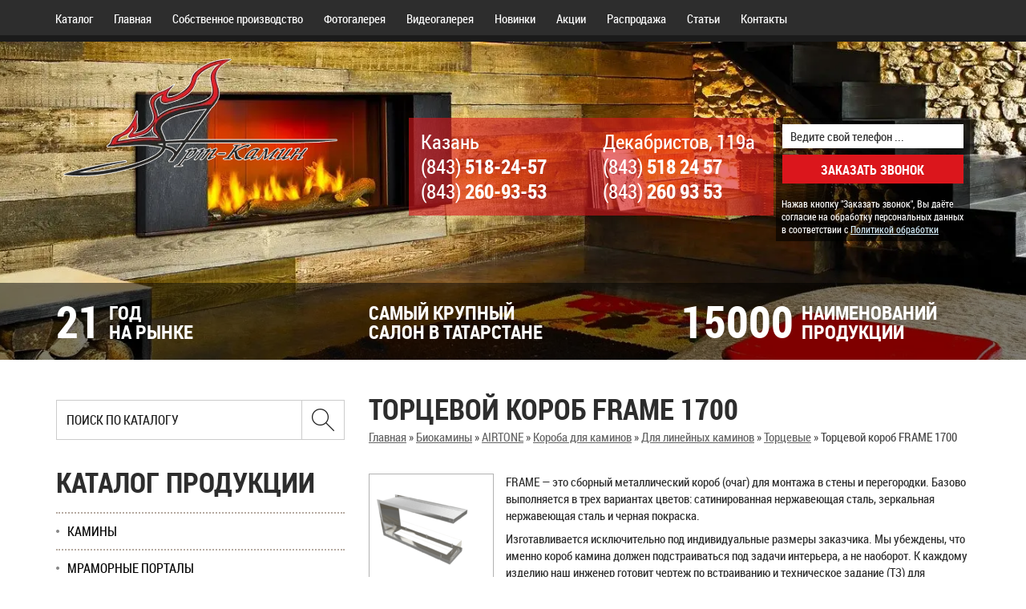

--- FILE ---
content_type: text/html; charset=UTF-8
request_url: https://artkamin.ru/tortsevoy-korob-frame-1700.html
body_size: 7199
content:
<!DOCTYPE html>
<html lang="ru">
<head>
<title>Торцевой короб FRAME 1700 - «Арт-Камин»</title>
<meta name="keywords"  content="Торцевой короб FRAME 1700" />
<meta name="description"  content="Торцевой короб FRAME 1700 в компании «Арт-Камин» в Казани" />
<meta http-equiv="Content-Type" content="text/html; charset=UTF-8" />
<meta http-equiv="X-UA-Compatible" content="IE=edge">
<meta name="viewport" content="width=device-width, initial-scale=1, maximum-scale=5">
<meta name="Robots" content="all" />
<link rel="shortcut icon" type="image/x-icon" href="https://artkamin.ru/favicon.ico"/>
<link rel="preload" fetchpriority="high" as="image" href="https://artkamin.ru/wp-content/themes/maket/images/bg_header-mobile.avif" type="image/avif" media="(max-width: 768px)">
<link rel="preload" fetchpriority="high" as="image" href="https://artkamin.ru/wp-content/themes/maket/images/bg_header-desktop.avif" type="image/avif" media="(min-width: 769px)">
<link rel="preload" href="https://artkamin.ru/wp-content/themes/maket/robotocondensed-bold-webfont.woff2" as="font" type="font/woff2" crossorigin>
<link rel="preload" href="https://artkamin.ru/wp-content/themes/maket/robotocondensed-regular-webfont.woff2" as="font" type="font/woff2" crossorigin>
<link rel="stylesheet" href="https://artkamin.ru/wp-content/themes/maket/style.css?1768870837" type="text/css" media="screen" />

<link rel="preload" href="https://artkamin.ru/wp-content/themes/maket/style.css?1768870837" as="style" onload="this.onload=null;this.rel='stylesheet'"/>
<noscript><link rel="stylesheet" href="https://artkamin.ru/wp-content/themes/maket/style.css?1768870837" /></noscript>



<link rel="canonical" href="https://artkamin.ru/tortsevoy-korob-frame-1700.html" />
<meta property="og:locale" content="ru_RU" />
<meta property="og:type" content="article" />
<meta property="og:title" content="Торцевой короб FRAME 1700 - «Арт-Камин»" />
<meta property="og:description" content="FRAME — это сборный металлический короб (очаг) для монтажа в стены и перегородки. Базово выполняется в трех вариантах цветов: сатинированная нержавеющая сталь, зеркальная нержавеющая сталь и черная покраска. Изготавливается исключительно под индивидуальные размеры заказчика. Мы убеждены, что именно короб камина должен подстраиваться под задачи интерьера, а не наоборот. К каждому изделию наш инженер готовит чертеж по встраиванию и техническое задание (ТЗ) для подготовки ниши на объекте. Производится &hellip;" />
<meta property="og:url" content="https://artkamin.ru/tortsevoy-korob-frame-1700.html" />
<meta property="og:site_name" content="«Арт-Камин»" />
<meta property="article:section" content="Торцевые" />
<meta property="article:published_time" content="2023-07-18T03:01:15+03:00" />
<meta property="article:modified_time" content="2023-07-18T03:15:24+03:00" />
<meta property="og:updated_time" content="2023-07-18T03:15:24+03:00" />
<meta property="og:image" content="https://artkamin.ru/wp-content/uploads/2023/07/zerk-768x768-2.png" />
<meta property="og:image:secure_url" content="https://artkamin.ru/wp-content/uploads/2023/07/zerk-768x768-2.png" />
<meta property="og:image:width" content="768" />
<meta property="og:image:height" content="768" />
<meta name="twitter:card" content="summary_large_image" />
<meta name="twitter:description" content="FRAME — это сборный металлический короб (очаг) для монтажа в стены и перегородки. Базово выполняется в трех вариантах цветов: сатинированная нержавеющая сталь, зеркальная нержавеющая сталь и черная покраска. Изготавливается исключительно под индивидуальные размеры заказчика. Мы убеждены, что именно короб камина должен подстраиваться под задачи интерьера, а не наоборот. К каждому изделию наш инженер готовит чертеж по встраиванию и техническое задание (ТЗ) для подготовки ниши на объекте. Производится [&hellip;]" />
<meta name="twitter:title" content="Торцевой короб FRAME 1700 - «Арт-Камин»" />
<meta name="twitter:image" content="https://artkamin.ru/wp-content/uploads/2023/07/zerk-768x768-2.png" />


<link rel='dns-prefetch' href='//s.w.org' />
<link rel='https://api.w.org/' href='https://artkamin.ru/wp-json/' />
</head>
<body>
	<header>

		<div class="topmenu">
			<div class="container">
			<div class="row">
			<nav class="navbar">
				<div class="navbar-header">
				  <button type="button" class="navbar-toggle collapsed" data-toggle="collapse" data-target="#topnavcollapse" aria-label="Меню">
					<span class="sr-only"></span>
					<span class="icon-bar"></span>
					<span class="icon-bar"></span>
					<span class="icon-bar"></span>
				  </button>
				  <span class="navbar-brand hidden-sm hidden-md hidden-lg">Меню сайта</span>
				</div>
				<div class="collapse navbar-collapse" id="topnavcollapse">
					<ul id="menu-verhnee-menyu" class="nav navbar-nav"><li id="menu-item-22" class="menu-item menu-item-type-post_type menu-item-object-page menu-item-22"><a href="https://artkamin.ru/katalog">Каталог</a></li>
<li id="menu-item-23" class="menu-item menu-item-type-post_type menu-item-object-page menu-item-home menu-item-23"><a href="https://artkamin.ru/">Главная</a></li>
<li id="menu-item-5322" class="menu-item menu-item-type-taxonomy menu-item-object-category menu-item-5322"><a href="https://artkamin.ru/sobstvennoe-proizvodstvo">Собственное производство</a></li>
<li id="menu-item-19" class="menu-item menu-item-type-post_type menu-item-object-page menu-item-19"><a href="https://artkamin.ru/photo">Фотогалерея</a></li>
<li id="menu-item-5086" class="menu-item menu-item-type-post_type menu-item-object-page menu-item-5086"><a href="https://artkamin.ru/video">Видеогалерея</a></li>
<li id="menu-item-31029" class="menu-item menu-item-type-post_type menu-item-object-page menu-item-31029"><a href="https://artkamin.ru/novinki">Новинки</a></li>
<li id="menu-item-21" class="menu-item menu-item-type-post_type menu-item-object-page menu-item-21"><a href="https://artkamin.ru/aktsii">Акции</a></li>
<li id="menu-item-24909" class="menu-item menu-item-type-post_type menu-item-object-page menu-item-24909"><a href="https://artkamin.ru/rasprodazha">Распродажа</a></li>
<li id="menu-item-25205" class="menu-item menu-item-type-post_type menu-item-object-page menu-item-25205"><a href="https://artkamin.ru/stati">Статьи</a></li>
<li id="menu-item-18" class="menu-item menu-item-type-post_type menu-item-object-page menu-item-18"><a href="https://artkamin.ru/kontaktyi">Контакты</a></li>
</ul>				</div>
			</nav>

			</div>
			</div>
		</div>

		<div class="inform">
			<picture>
				<source srcset="https://artkamin.ru/wp-content/themes/maket/images/bg_header-mobile.avif" type="image/avif" media="(max-width: 768px)">
				<source srcset="https://artkamin.ru/wp-content/themes/maket/images/bg_header-mobile.webp" type="image/webp" media="(max-width: 768px)">
				<source srcset="https://artkamin.ru/wp-content/themes/maket/images/bg_header-desktop.avif" type="image/avif">
				<source srcset="https://artkamin.ru/wp-content/themes/maket/images/bg_header-desktop.webp" type="image/avif">
				<img src="https://artkamin.ru/wp-content/themes/maket/images/bg_header-desktop.webp" class="bg_header" alt="" />
			</picture>
			<div class="container">
			<div class="row">
				<div class="logo col-xs-12 col-sm-5 col-md-4">
					<a href="https://artkamin.ru/" title="«Арт-Камин»">
						<picture>
							<source srcset="https://artkamin.ru/wp-content/themes/maket/images/logo-mobile.avif" type="image/avif" media="(max-width: 768px)">
							<source srcset="https://artkamin.ru/wp-content/themes/maket/images/logo-mobile.webp" type="image/webp" media="(max-width: 768px)">
							<source srcset="https://artkamin.ru/wp-content/themes/maket/images/logo-desktop.avif" type="image/avif">
							<source srcset="https://artkamin.ru/wp-content/themes/maket/images/logo-desktop.webp" type="image/avif">
							<img src="https://artkamin.ru/wp-content/themes/maket/images/logo-desktop.webp" class="img-responsive" alt="«Арт-Камин»" width="360" height="151" style="aspect-ratio: 360 / 151;" />
						</picture>
					</a>
				</div>

				<div class="col-xs-12 col-sm-7 col-md-8">
					<div class="row">
						<div class="topcontact col-xs-12 col-md-8 col-lg-7 col-lg-offset-1">
							<div class="row">
															<div class="widget wp_editor_widget-2 WP_Editor_Widget col-xs-12 col-sm-6"><p>Казань<br />(843) <strong>518-24-57</strong><br />(843) <strong>260-93-53</strong></p>
</div><div class="widget wp_editor_widget-3 WP_Editor_Widget col-xs-12 col-sm-6"><p>Декабристов, 119а<br />(843) <strong>518 24 57</strong><br />(843) <strong>260 93 53</strong></p>
</div>														</div>
						</div>
						<div class="topcallback hidden-xs hidden-sm col-md-4 col-lg-4">
							<div class="widget text-3 widget_text">			<div class="textwidget"><div role="form" class="wpcf7" id="wpcf7-f30954-o1" lang="ru-RU" dir="ltr">
<div class="screen-reader-response"></div>
<form name="getcallback" action="/tortsevoy-korob-frame-1700.html#wpcf7-f30954-o1" method="post" class="wpcf7-form" novalidate="novalidate">
<div style="display: none;">
<input type="hidden" name="_wpcf7" value="30954" />
<input type="hidden" name="_wpcf7_version" value="5.1.6" />
<input type="hidden" name="_wpcf7_locale" value="ru_RU" />
<input type="hidden" name="_wpcf7_unit_tag" value="wpcf7-f30954-o1" />
<input type="hidden" name="_wpcf7_container_post" value="0" />
</div>
<div class="form-group">
<span class="wpcf7-form-control-wrap your-phone"><input type="tel" name="your-phone" value="" size="40" class="wpcf7-form-control wpcf7-text wpcf7-tel wpcf7-validates-as-required wpcf7-validates-as-tel" aria-required="true" aria-invalid="false" placeholder="Ведите свой телефон ..." /></span>
</div>
<div class="form-group">
<input type="submit" value="Заказать звонок" class="wpcf7-form-control wpcf7-submit" />
</div>
<div class="alert alert-info small">Нажав кнопку "Заказать звонок", Вы даёте согласие на обработку персональных данных в соответствии с <a href="/politika-v-otnoshenii-obrabotki-personalnyih-dannyih" target="_blank" class="alert-link" rel="noopener noreferrer">Политикой обработки</a></div>
<div class="wpcf7-response-output wpcf7-display-none"></div></form></div></div>
		</div>						</div>
					</div>
				</div>

			</div>
			</div>

			<div class="triggers hidden-xs">
				<div class="container">
				<div class="row">
				<div id="trigger-2" class="widget widget_trigger col-xs-4"><div class="widgetbody"><div class="col">21</div><div class="text"><div class="name">Год</div><div class="descr">на рынке</div></div><div class="clearfix"></div></div></div><div id="trigger-3" class="widget widget_trigger col-xs-4"><div class="widgetbody"><div class="col"></div><div class="text"><div class="name">Самый крупный </div><div class="descr">салон в Татарстане</div></div><div class="clearfix"></div></div></div><div id="trigger-4" class="widget widget_trigger col-xs-4"><div class="widgetbody"><div class="col">15000</div><div class="text"><div class="name">Наименований</div><div class="descr">продукции</div></div><div class="clearfix"></div></div></div>				</div>
				</div>
			</div>
		</div>

	</header><div id="content">
	<div class="container">	
	<div class="row">			
		<main class="text_main pull-right col-sm-8">		
			   
																	<div class="post" id="post-40010">
														<h1>Торцевой короб FRAME 1700</h1>
							<div id="breadcrumbs"><a href="https://artkamin.ru">Главная</a> &raquo; <a href="https://artkamin.ru/biokaminyi">Биокамины</a> &raquo; <a href="https://artkamin.ru/biokaminyi/airtone">AIRTONE</a> &raquo; <a href="https://artkamin.ru/biokaminyi/airtone/koroba-dlya-kaminov">Короба для каминов</a> &raquo; <a href="https://artkamin.ru/biokaminyi/airtone/koroba-dlya-kaminov/dlya-lineynyih-kaminov">Для линейных каминов</a> &raquo; <a href="https://artkamin.ru/biokaminyi/airtone/koroba-dlya-kaminov/dlya-lineynyih-kaminov/tortsevyie">Торцевые</a> &raquo; <span class="current">Торцевой короб FRAME 1700</span></div>							<div class="entry">
							<a class="fancy fsleft" href="https://artkamin.ru/wp-content/uploads/2023/07/zerk-768x768-2.png" title="Торцевой короб FRAME 1700" ><img width="150" height="150" src="https://artkamin.ru/wp-content/uploads/2023/07/zerk-768x768-2-150x150.png" class="attachment-thumbnail size-thumbnail wp-post-image" alt="" srcset="https://artkamin.ru/wp-content/uploads/2023/07/zerk-768x768-2-150x150.png 150w, https://artkamin.ru/wp-content/uploads/2023/07/zerk-768x768-2-200x200.png 200w, https://artkamin.ru/wp-content/uploads/2023/07/zerk-768x768-2.png 768w" sizes="(max-width: 150px) 100vw, 150px" /></a>							<p>FRAME — это сборный металлический короб (очаг) для монтажа в стены и перегородки. Базово выполняется в трех вариантах цветов: сатинированная нержавеющая сталь, зеркальная нержавеющая сталь и черная покраска.</p>
<p>Изготавливается исключительно под индивидуальные размеры заказчика. Мы убеждены, что именно короб камина должен подстраиваться под задачи интерьера, а не наоборот. К каждому изделию наш инженер готовит чертеж по встраиванию и техническое задание (ТЗ) для подготовки ниши на объекте.</p>
<p>Производится из нержавеющей стали толщиной 2 мм с уже предусмотренной теплоизоляцией, а также защитными керамическими стеклами (количество зависит от конфигурации) и стемалитовым стеклом на задней стенке. Поставляется исключительно в собранном виде для минимизации трудозатрат на его установку.</p>
<p><strong>Выберите цвет топки</strong></p>

		<style type="text/css">
			#gallery-2 {
				margin: auto;
			}
			#gallery-2 .gallery-item {
				float: left;
				margin-top: 10px;
				text-align: center;
				width: 25%;
			}
			#gallery-2 img {
				border: 2px solid #cfcfcf;
			}
			#gallery-2 .gallery-caption {
				margin-left: 0;
			}
			/* see gallery_shortcode() in wp-includes/media.php */
		</style>
		<div id='gallery-2' class='gallery galleryid-40010 gallery-columns-4 gallery-size-thumbnail'><dl class='gallery-item'>
			<dt class='gallery-icon landscape'>
				<a href='https://artkamin.ru/wp-content/uploads/2023/07/cher-768x768-3.png'><img width="150" height="150" src="https://artkamin.ru/wp-content/uploads/2023/07/cher-768x768-3-150x150.png" class="attachment-thumbnail size-thumbnail" alt="" aria-describedby="gallery-2-39997" srcset="https://artkamin.ru/wp-content/uploads/2023/07/cher-768x768-3-150x150.png 150w, https://artkamin.ru/wp-content/uploads/2023/07/cher-768x768-3-200x200.png 200w, https://artkamin.ru/wp-content/uploads/2023/07/cher-768x768-3.png 768w" sizes="(max-width: 150px) 100vw, 150px" /></a>
			</dt>
				<dd class='wp-caption-text gallery-caption' id='gallery-2-39997'>
				Черный матовый
				</dd></dl><dl class='gallery-item'>
			<dt class='gallery-icon landscape'>
				<a href='https://artkamin.ru/wp-content/uploads/2023/07/ser-768x768-3.png'><img width="150" height="150" src="https://artkamin.ru/wp-content/uploads/2023/07/ser-768x768-3-150x150.png" class="attachment-thumbnail size-thumbnail" alt="" aria-describedby="gallery-2-39999" srcset="https://artkamin.ru/wp-content/uploads/2023/07/ser-768x768-3-150x150.png 150w, https://artkamin.ru/wp-content/uploads/2023/07/ser-768x768-3-200x200.png 200w, https://artkamin.ru/wp-content/uploads/2023/07/ser-768x768-3.png 768w" sizes="(max-width: 150px) 100vw, 150px" /></a>
			</dt>
				<dd class='wp-caption-text gallery-caption' id='gallery-2-39999'>
				Серебро
				</dd></dl><dl class='gallery-item'>
			<dt class='gallery-icon landscape'>
				<a href='https://artkamin.ru/wp-content/uploads/2023/07/zerk-768x768-2.png'><img width="150" height="150" src="https://artkamin.ru/wp-content/uploads/2023/07/zerk-768x768-2-150x150.png" class="attachment-thumbnail size-thumbnail" alt="" aria-describedby="gallery-2-40000" srcset="https://artkamin.ru/wp-content/uploads/2023/07/zerk-768x768-2-150x150.png 150w, https://artkamin.ru/wp-content/uploads/2023/07/zerk-768x768-2-200x200.png 200w, https://artkamin.ru/wp-content/uploads/2023/07/zerk-768x768-2.png 768w" sizes="(max-width: 150px) 100vw, 150px" /></a>
			</dt>
				<dd class='wp-caption-text gallery-caption' id='gallery-2-40000'>
				Зеркало
				</dd></dl><dl class='gallery-item'>
			<dt class='gallery-icon landscape'>
				<a href='https://artkamin.ru/wp-content/uploads/2023/07/ral-768x768-3.png'><img width="150" height="150" src="https://artkamin.ru/wp-content/uploads/2023/07/ral-768x768-3-150x150.png" class="attachment-thumbnail size-thumbnail" alt="" aria-describedby="gallery-2-39998" srcset="https://artkamin.ru/wp-content/uploads/2023/07/ral-768x768-3-150x150.png 150w, https://artkamin.ru/wp-content/uploads/2023/07/ral-768x768-3-200x200.png 200w, https://artkamin.ru/wp-content/uploads/2023/07/ral-768x768-3.png 768w" sizes="(max-width: 150px) 100vw, 150px" /></a>
			</dt>
				<dd class='wp-caption-text gallery-caption' id='gallery-2-39998'>
				RAL
				</dd></dl><br style="clear: both" />
		</div>

<div class="section-title"><strong>Технические характеристики</strong></div>
<div> </div>
<div class="product-table">
<table id="tablepress-4" class="tablepress tablepress-id-4">
<tbody>
<tr class="row-1">
<td class="column-1">
<p align="center">Модель</p>
</td>
<td class="column-2">
<p align="center">Габаритная длина короба, мм</p>
</td>
<td class="column-3">
<p align="center">Габаритная ширина короба, мм</p>
</td>
<td class="column-4">
<p align="center">Габаритная высота короба, мм</p>
</td>
<td class="column-5">
<p align="center">Вес, кг</p>
</td>
<td class="column-6">
<p align="center">Описание</p>
</td>
</tr>
<tr class="row-2">
<td class="column-1">
<p align="center">800</p>
</td>
<td class="column-2">
<p align="center">800</p>
</td>
<td class="column-3" rowspan="9">
<p align="center">360</p>
</td>
<td class="column-4" rowspan="9">
<p align="center">600</p>
</td>
<td class="column-5">
<p align="center">10</p>
</td>
<td class="column-6" rowspan="9">
<ul>
<li>Металлический сборный очаг изготавливается по индивидуальным размерам заказчика.</li>
<li>Поставляется в собранном виде с жаростойкой изоляцией.</li>
<li>Материалы изготовления: сталь с порошковой покраской, сатинированная нержавеющая сталь, зеркальная нержавеющая сталь.</li>
<li>В комплект поставки входит защитное керамическое стекло с крепежом высотой 80-200 мм. А так же стемалитовое стекло на заднюю стенку короба.</li>
<li>Варианты исполнения короба: открытый с 1-й стороны, открытый с 2-х сторон, открытый с 3-х сторон, открытый с 4-х сторон (островной).</li>
</ul>
</td>
</tr>
<tr class="row-3">
<td class="column-1">
<p align="center">950</p>
</td>
<td class="column-2">
<p align="center">900</p>
</td>
<td class="column-5">
<p align="center">14</p>
</td>
</tr>
<tr class="row-4">
<td class="column-1">
<p align="center">1100</p>
</td>
<td class="column-2">
<p align="center">1000</p>
</td>
<td class="column-5">
<p align="center">17</p>
</td>
</tr>
<tr class="row-5">
<td class="column-1">
<p align="center">1200</p>
</td>
<td class="column-2">
<p align="center">1200</p>
</td>
<td class="column-5">
<p align="center">20</p>
</td>
</tr>
<tr class="row-6">
<td class="column-1">
<p align="center">1400</p>
</td>
<td class="column-2">
<p align="center">1400</p>
</td>
<td class="column-5">
<p align="center">23</p>
</td>
</tr>
<tr class="row-7">
<td class="column-1">
<p align="center">1700</p>
</td>
<td class="column-2">
<p align="center">1700</p>
</td>
<td class="column-5">
<p align="center">27</p>
</td>
</tr>
<tr class="row-8">
<td class="column-1">
<p align="center">2000</p>
</td>
<td class="column-2">
<p align="center">2000</p>
</td>
<td class="column-5">
<p align="center">34</p>
</td>
</tr>
<tr class="row-9">
<td class="column-1">
<p align="center">2300</p>
</td>
<td class="column-2">
<p align="center">2300</p>
</td>
<td class="column-5">
<p align="center">41</p>
</td>
</tr>
<tr class="row-10">
<td class="column-1">
<p align="center">2500</p>
</td>
<td class="column-2">
<p align="center">2500</p>
</td>
<td class="column-5">
<p align="center">54</p>
</td>
</tr>
</tbody>
</table>
</div>
	
							<div class="clearfix"></div>

							<div role="form" class="wpcf7" id="wpcf7-f31071-p40010-o2" lang="ru-RU" dir="ltr">
<div class="screen-reader-response"></div>
<form name="getorder" action="/tortsevoy-korob-frame-1700.html#wpcf7-f31071-p40010-o2" method="post" class="wpcf7-form form400" novalidate="novalidate">
<div style="display: none;">
<input type="hidden" name="_wpcf7" value="31071" />
<input type="hidden" name="_wpcf7_version" value="5.1.6" />
<input type="hidden" name="_wpcf7_locale" value="ru_RU" />
<input type="hidden" name="_wpcf7_unit_tag" value="wpcf7-f31071-p40010-o2" />
<input type="hidden" name="_wpcf7_container_post" value="40010" />
</div>
<h2>Сделать заказ</h2>
<div class="form-group">
<span class="wpcf7-form-control-wrap your-name"><input type="text" name="your-name" value="" size="40" class="wpcf7-form-control wpcf7-text wpcf7-validates-as-required form-control" aria-required="true" aria-invalid="false" placeholder="Имя *" /></span>
</div>
<div class="form-group">
<span class="wpcf7-form-control-wrap your-phone"><input type="tel" name="your-phone" value="" size="40" class="wpcf7-form-control wpcf7-text wpcf7-tel wpcf7-validates-as-required wpcf7-validates-as-tel form-control" aria-required="true" aria-invalid="false" placeholder="Телефон *" /></span>
</div>
<div class="form-group">
<span class="wpcf7-form-control-wrap your-message"><textarea name="your-message" cols="40" rows="5" class="wpcf7-form-control wpcf7-textarea wpcf7-validates-as-required form-control" id="order_textarea" aria-required="true" aria-invalid="false" placeholder="Что хотите заказать?"></textarea></span>
</div>
<p><input type="submit" value="Отправить &raquo;" class="wpcf7-form-control wpcf7-submit btn-danger btn btn-lg" /></p>
<div class="alert alert-info small">Нажав кнопку "Отправить ", Вы даёте согласие на обработку персональных данных в соответствии с <a href="/politika-v-otnoshenii-obrabotki-personalnyih-dannyih" target="_blank" class="alert-link">Политикой обработки</a></div>
<div class="wpcf7-response-output wpcf7-display-none"></div></form></div>
							</div>								
						</div>
									
		</main>
		
		<aside class="sidebar pull-left col-sm-4">
			<div class="widget">
<form class="searchform form-horizontal" action="/" method="get">
	<div class="input-group">
		<input type="text" class="form-control" id="s" name="s" placeholder="Поиск по каталогу">
	
		<span class="input-group-btn">
			<button type="submit" class="btn btn-default" id="searchsubmit" aria-label="Найти в Казани">
				<img src="https://artkamin.ru/wp-content/themes/maket/images/form_search_submit.png" alt="" width="28px" height="28px" />
			</button>
		</span>
	</div>	
</form>
</div>

<div id="nav_menu-3" class="widget widget_nav_menu"><div class="widgettitle">Каталог продукции</div><div class="menu-levoe-menyu-tolko-1-uroven-container"><ul id="menu-levoe-menyu-tolko-1-uroven" class="menu"><li id="menu-item-31058" class="menu-item menu-item-type-taxonomy menu-item-object-category menu-item-31058"><a href="https://artkamin.ru/kaminyi">Камины</a></li>
<li id="menu-item-31063" class="menu-item menu-item-type-taxonomy menu-item-object-category menu-item-31063"><a href="https://artkamin.ru/mramornyie-portalyi">Мраморные порталы</a></li>
<li id="menu-item-31059" class="menu-item menu-item-type-taxonomy menu-item-object-category menu-item-31059"><a href="https://artkamin.ru/topki">Топки</a></li>
<li id="menu-item-31060" class="menu-item menu-item-type-taxonomy menu-item-object-category menu-item-31060"><a href="https://artkamin.ru/pechi">Печи</a></li>
<li id="menu-item-39456" class="menu-item menu-item-type-taxonomy menu-item-object-category menu-item-39456"><a href="https://artkamin.ru/oblitsovki">Облицовки</a></li>
<li id="menu-item-31064" class="menu-item menu-item-type-taxonomy menu-item-object-category menu-item-31064"><a href="https://artkamin.ru/pechi-dlya-bani">Печи для бани</a></li>
<li id="menu-item-31065" class="menu-item menu-item-type-taxonomy menu-item-object-category current-post-ancestor menu-item-31065"><a href="https://artkamin.ru/elektrokaminy">Электрокамины</a></li>
<li id="menu-item-31066" class="menu-item menu-item-type-taxonomy menu-item-object-category current-post-ancestor menu-item-31066"><a href="https://artkamin.ru/biokaminyi">Биокамины</a></li>
<li id="menu-item-31062" class="menu-item menu-item-type-taxonomy menu-item-object-category menu-item-31062"><a href="https://artkamin.ru/barbekyu">Камины Барбекю</a></li>
<li id="menu-item-31068" class="menu-item menu-item-type-taxonomy menu-item-object-category menu-item-31068"><a href="https://artkamin.ru/dyimohodyi">Дымоходы</a></li>
<li id="menu-item-31736" class="menu-item menu-item-type-taxonomy menu-item-object-category menu-item-31736"><a href="https://artkamin.ru/izoliasia">Изоляция</a></li>
<li id="menu-item-31061" class="menu-item menu-item-type-taxonomy menu-item-object-category menu-item-31061"><a href="https://artkamin.ru/aksessuaryi">Аксессуары</a></li>
<li id="menu-item-31069" class="menu-item menu-item-type-taxonomy menu-item-object-category menu-item-31069"><a href="https://artkamin.ru/posuda-i-podarki-iz-myilnogo-kamnya">Посуда и подарки из мыльного камня</a></li>
<li id="menu-item-31070" class="menu-item menu-item-type-post_type menu-item-object-page menu-item-31070"><a href="https://artkamin.ru/uslugi">Услуги</a></li>
</ul></div></div><div id="text-2" class="widget widget_text"><div class="widgettitle">Задать вопрос</div>			<div class="textwidget"><div role="form" class="wpcf7" id="wpcf7-f30952-o3" lang="ru-RU" dir="ltr">
<div class="screen-reader-response"></div>
<form name="faq" action="/tortsevoy-korob-frame-1700.html#wpcf7-f30952-o3" method="post" class="wpcf7-form" novalidate="novalidate">
<div style="display: none;">
<input type="hidden" name="_wpcf7" value="30952" />
<input type="hidden" name="_wpcf7_version" value="5.1.6" />
<input type="hidden" name="_wpcf7_locale" value="ru_RU" />
<input type="hidden" name="_wpcf7_unit_tag" value="wpcf7-f30952-o3" />
<input type="hidden" name="_wpcf7_container_post" value="0" />
</div>
<div class="form-bg">
<div class="form-group">
<span class="wpcf7-form-control-wrap your-name"><input type="text" name="your-name" value="" size="40" class="wpcf7-form-control wpcf7-text" aria-invalid="false" placeholder="Имя" /></span>
</div>
<div class="form-group">
<span class="wpcf7-form-control-wrap your-phone"><input type="tel" name="your-phone" value="" size="40" class="wpcf7-form-control wpcf7-text wpcf7-tel wpcf7-validates-as-tel" aria-invalid="false" placeholder="Телефон" /></span>
</div>
<div class="form-group">
<span class="wpcf7-form-control-wrap your-email"><input type="email" name="your-email" value="" size="40" class="wpcf7-form-control wpcf7-text wpcf7-email wpcf7-validates-as-required wpcf7-validates-as-email" aria-required="true" aria-invalid="false" placeholder="E-mail" /></span>
</div>
<div class="form-group">
<span class="wpcf7-form-control-wrap your-message"><textarea name="your-message" cols="40" rows="10" class="wpcf7-form-control wpcf7-textarea wpcf7-validates-as-required" aria-required="true" aria-invalid="false" placeholder="Текст сообщения"></textarea></span>
</div>
<p><input type="submit" value="Отправить &raquo;" class="wpcf7-form-control wpcf7-submit" />
</p></div>
<div class="alert alert-info small">Нажав кнопку "Отправить ", Вы даёте согласие на обработку персональных данных в соответствии с <a href="/politika-v-otnoshenii-obrabotki-personalnyih-dannyih" target="_blank" class="alert-link" rel="noopener noreferrer">Политикой обработки</a></div>
<div class="wpcf7-response-output wpcf7-display-none"></div></form></div></div>
		</div>			</aside>
		<div class="clearfix"></div>
	</div>
	</div>
</div>
<footer>
	<div class="container">
	<div class="row">
		<div class="logo hidden-xs hidden-sm col-md-3">
			<a href="https://artkamin.ru/" title="«Арт-Камин»" class="logo_footer">
				<picture>
					<source srcset="https://artkamin.ru/wp-content/themes/maket/images/logo_footer.avif" type="image/avif">
					<source srcset="https://artkamin.ru/wp-content/themes/maket/images/logo_footer.webp" type="image/avif">
					<img src="https://artkamin.ru/wp-content/themes/maket/images/logo_footer.webp" alt="«Арт-Камин»" width="237" height="113" fetchpriority="low" loading="lazy" />
				</picture>
			</a>
		</div>

		<div class="adress col-xs-12 col-sm-7 col-md-5">
							<div class="widget wp_editor_widget-2 WP_Editor_Widget col-xs-12 col-sm-6"><p>Казань<br />(843) <strong>518-24-57</strong><br />(843) <strong>260-93-53</strong></p>
</div><div class="widget wp_editor_widget-3 WP_Editor_Widget col-xs-12 col-sm-6"><p>Декабристов, 119а<br />(843) <strong>518 24 57</strong><br />(843) <strong>260 93 53</strong></p>
</div>					</div>

		<div class="itp col-xs-12 col-sm-5 col-md-4">
			<div class="copyright">
														Copyright © 2005 - 2026 «АртКамин» <br /><a href="https://artkamin.ru/pechi-dlya-bani/"/>Печи для бани в Казани</a> <br />Все права защищены
					
							</div>

		</div>

		<div class="clearfix"></div>
	</div>
	</div>
</footer>
<link rel="stylesheet" href="https://artkamin.ru/wp-content/themes/maket/js/fancybox/fancybox.css" type="text/css" media="screen" />
<script type='text/javascript' src='https://artkamin.ru/wp-includes/js/jquery/jquery.js?ver=1.12.4-wp'></script>
<script type='text/javascript' src='https://artkamin.ru/wp-includes/js/jquery/jquery-migrate.min.js?ver=1.4.1'></script>
    <script type="text/javascript">
        document.addEventListener( 'wpcf7mailsent', function( event ) {
            if(typeof yaCounter16464970 != 'undefined'){

                // Задать вопрос
                if ( '30952' == event.detail.contactFormId ) {
                    yaCounter16464970.reachGoal('form_vopros');
                    ga('send', 'event', 'knopka','form_vopros_ga');
                }

                // Заказать звонок
                if ( '30954' == event.detail.contactFormId ) {
                    yaCounter16464970.reachGoal('form_zvonok');
                    ga('send', 'event', 'knopka','form_zvonok_ga');
                }

                // Форма заказа
                if ( '31071' == event.detail.contactFormId ) {
                    yaCounter16464970.reachGoal('forma_zakaz');
                    ga('send', 'event', 'knopka','forma_zakaz_ga');
                }
            }
        }, false );
    </script>
    <script type='text/javascript'>
/* <![CDATA[ */
var wpcf7 = {"apiSettings":{"root":"https:\/\/artkamin.ru\/wp-json\/contact-form-7\/v1","namespace":"contact-form-7\/v1"},"cached":"1"};
/* ]]> */
</script>
<script type='text/javascript' src='https://artkamin.ru/wp-content/plugins/contact-form-7/includes/js/scripts.js?ver=5.1.6'></script>
<link rel='stylesheet' id='wp-block-library-css'  href='https://artkamin.ru/wp-includes/css/dist/block-library/style.min.css?ver=5.4.2' type='text/css' media='all' />
<link rel='stylesheet' id='contact-form-7-css'  href='https://artkamin.ru/wp-content/plugins/contact-form-7/includes/css/styles.css?ver=5.1.6' type='text/css' media='all' />
<script type="text/javascript" src="https://artkamin.ru/wp-content/themes/maket/bootstrap/js/bootstrap.min.js"></script>
<script type="text/javascript" src="https://artkamin.ru/wp-content/themes/maket/js/scripts.js?1768868693"></script>
<script type="text/javascript">(function(m,e,t,r,i,k,a){ m[i]=m[i]||function(){(m[i].a=m[i].a||[]).push(arguments)}; m[i].l=1*new Date(); for (var j = 0; j < document.scripts.length; j++) {if (document.scripts[j].src === r) { return; }} k=e.createElement(t),a=e.getElementsByTagName(t)[0],k.async=1,k.src=r,a.parentNode.insertBefore(k,a) })(window, document,'script','https://mc.yandex.ru/metrika/tag.js?id=106080302', 'ym'); ym(106080302, 'init', {ssr:true, webvisor:true, clickmap:true, ecommerce:"dataLayer", accurateTrackBounce:true, trackLinks:true});</script>
<noscript><div><img src="https://mc.yandex.ru/watch/106080302" style="position:absolute; left:-9999px;" alt="" /></div></noscript>
</body>
</html> 